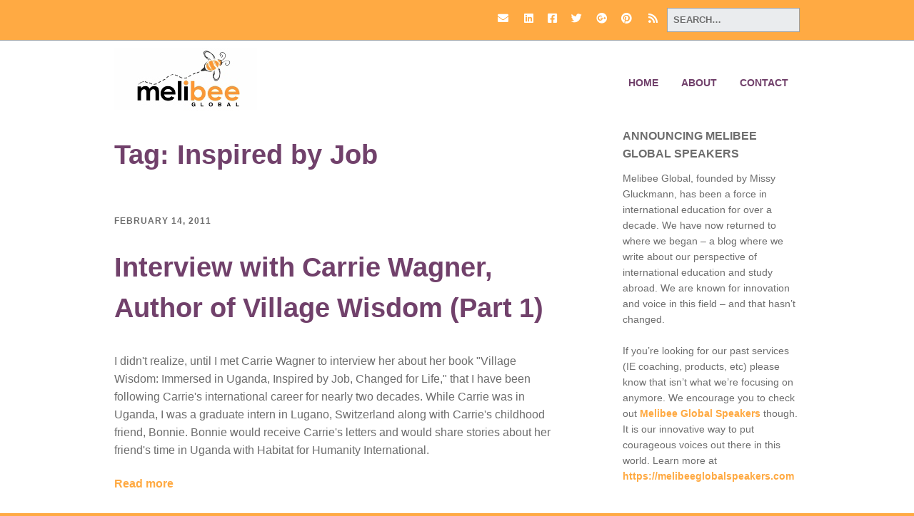

--- FILE ---
content_type: text/html; charset=UTF-8
request_url: https://melibeeglobal.com/blog/tag/inspired-by-job/
body_size: 15180
content:
<!DOCTYPE html> <!--[if lte IE 9]><html class="no-js IE9 IE" dir="ltr" lang="en-US" prefix="og: https://ogp.me/ns#"><![endif]--> <!--[if gt IE 9]><!--><html class="no-js" dir="ltr" lang="en-US" prefix="og: https://ogp.me/ns#"><!--<![endif]--><head><meta charset="UTF-8" /><link media="print" href="https://melibeeglobal.com/wp-content/cache/autoptimize/1/css/autoptimize_34dd8fe3fbcc014be9e621beed37c695.css" rel="stylesheet"><style id="aoatfcss" media="all">@font-face{font-family:'FontAwesome';src:url(//melibeeglobal.com/wp-content/plugins/chimpy/assets/css/font-awesome/css/../fonts/fontawesome-webfont.eot?v=4.0.3);src:url(//melibeeglobal.com/wp-content/plugins/chimpy/assets/css/font-awesome/css/../fonts/fontawesome-webfont.eot?#iefix&v=4.0.3) format('embedded-opentype'),url(//melibeeglobal.com/wp-content/plugins/chimpy/assets/css/font-awesome/css/../fonts/fontawesome-webfont.woff?v=4.0.3) format('woff'),url(//melibeeglobal.com/wp-content/plugins/chimpy/assets/css/font-awesome/css/../fonts/fontawesome-webfont.ttf?v=4.0.3) format('truetype'),url(//melibeeglobal.com/wp-content/plugins/chimpy/assets/css/font-awesome/css/../fonts/fontawesome-webfont.svg?v=4.0.3#fontawesomeregular) format('svg');font-weight:normal;font-style:normal}.fa{display:inline-block;font-family:FontAwesome;font-style:normal;font-weight:normal;line-height:1;-webkit-font-smoothing:antialiased;-moz-osx-font-smoothing:grayscale}.fa-shopping-cart:before{content:"\f07a"}@font-face{font-family:'FontAwesome';src:url(//melibeeglobal.com/wp-content/themes/make/css/libs/font-awesome/css/../fonts/fontawesome-webfont.eot?v=4.7.0);src:url(//melibeeglobal.com/wp-content/themes/make/css/libs/font-awesome/css/../fonts/fontawesome-webfont.eot?#iefix&v=4.7.0) format('embedded-opentype'),url(//melibeeglobal.com/wp-content/themes/make/css/libs/font-awesome/css/../fonts/fontawesome-webfont.woff2?v=4.7.0) format('woff2'),url(//melibeeglobal.com/wp-content/themes/make/css/libs/font-awesome/css/../fonts/fontawesome-webfont.woff?v=4.7.0) format('woff'),url(//melibeeglobal.com/wp-content/themes/make/css/libs/font-awesome/css/../fonts/fontawesome-webfont.ttf?v=4.7.0) format('truetype'),url(//melibeeglobal.com/wp-content/themes/make/css/libs/font-awesome/css/../fonts/fontawesome-webfont.svg?v=4.7.0#fontawesomeregular) format('svg');font-weight:normal;font-style:normal}.fa{display:inline-block;font:normal normal normal 14px/1 FontAwesome;font-size:inherit;text-rendering:auto;-webkit-font-smoothing:antialiased;-moz-osx-font-smoothing:grayscale}.fa-shopping-cart:before{content:"\f07a"}@charset "UTF-8";html,body,div,span,h1,h2,h3,p,a,img,i,ul,li,article,header,nav,section{margin:0;padding:0;border:0;font-size:100%;vertical-align:baseline}body{line-height:1}ul{list-style:none}html{font-size:100%;-webkit-text-size-adjust:100%;-ms-text-size-adjust:100%}article,header,nav,section{display:block}img{border:0;-ms-interpolation-mode:bicubic}*,*:before,*:after{-webkit-box-sizing:border-box;-moz-box-sizing:border-box;box-sizing:border-box}a img{border:0}.site-header,.site-header-main,.site-content,.entry-header .entry-meta,.entry-content,.builder-section,.site-content .container{zoom:1}.site-header:before,.site-header-main:before,.site-content:before,.entry-header .entry-meta:before,.entry-content:before,.builder-section:before,.site-content .container:before,.site-header:after,.site-header-main:after,.site-content:after,.entry-header .entry-meta:after,.entry-content:after,.builder-section:after,.site-content .container:after{display:table;content:""}.site-header:after,.site-header-main:after,.site-content:after,.entry-header .entry-meta:after,.entry-content:after,.builder-section:after,.site-content .container:after{clear:both}p,ul,h1,h2,h3{word-wrap:break-word;word-break:break-word}html{font-size:62.5%}body{background-color:#b9bcbf;font-size:17px;font-size:1.7rem;text-rendering:optimizeLegibility}.site-wrapper,.site-main{width:100%;margin:0 auto}.container{max-width:1024px;margin:0 auto;padding:0 32px;padding:0 3.2rem}body{color:#171717;font-family:"Open Sans",Helvetica,Arial,sans-serif;line-height:1.6}ul,p{margin-bottom:22px;margin-bottom:2.2rem}a{color:#3070d1;font-weight:bold;text-decoration:none}.site-header{float:left;width:100%;color:#171717}.site-header-main{float:left;width:100%;padding:44px 0 22px;padding:4.4rem 0 2.2rem;background-color:#fff}.site-title{margin:0;color:#171717;font-family:"Helvetica Neue",Helvetica,Arial,sans-serif;font-size:34px;font-size:3.4rem;font-weight:bold}.site-title a{color:#171717;font-weight:bold;text-decoration:none}.no-site-tagline .site-title{margin-bottom:22px;margin-bottom:2.2rem}@media screen and (min-width:800px){.site-branding{float:left;max-width:50%}}.site-description{display:block;margin:11px 0 22px;margin:1.1rem 0 2.2rem;font-size:12px;font-size:1.2rem;letter-spacing:1px;letter-spacing:.1rem;text-transform:uppercase}a.custom-logo-link{display:inline-block;max-width:100%;margin-bottom:11px;margin-bottom:1.1rem}img.custom-logo{max-width:100%;height:auto}.site-navigation{margin-bottom:0}@media screen and (min-width:800px){.site-navigation{float:right;max-width:50%}}.site-navigation .menu{padding-left:0}.site-navigation .menu ul{margin-left:0}.site-navigation .menu li{text-align:left;list-style:none}@media screen and (min-width:800px){.site-navigation .menu li{display:inline-block;position:relative}}.site-navigation .menu li a{display:block;padding:11px 0;padding:1.1rem 0;border-bottom:1px solid #171717;color:#171717;font-size:14px;font-size:1.4rem;font-weight:normal;line-height:1.8;text-decoration:none}@media screen and (min-width:800px){.site-navigation .menu li a{padding:11px 16px;padding:1.1rem 1.6rem;border-bottom:0;line-height:1.4}}.site-navigation .menu .sub-menu li:last-child a{border-bottom:0}.site-navigation .menu .sub-menu{padding:0;text-align:left}.site-navigation .menu .sub-menu li a{padding-left:16px;padding-left:1.6rem}.site-navigation .menu .sub-menu li a:before{content:"\2013  "}@media screen and (min-width:800px){.site-navigation .menu .sub-menu{display:none;overflow:hidden;position:absolute;z-index:99999;background-color:#eaecee}.site-navigation .menu .sub-menu li{width:100%}.site-navigation .menu .sub-menu li:first-of-type a{padding:15px 16px;padding:1.5rem 1.6rem}.site-navigation .menu .sub-menu a{padding:15px 16px;padding:1.5rem 1.6rem;border-bottom:1px solid #b9bcbf;font-size:13px;font-size:1.3rem}.site-navigation .menu .sub-menu a:after{content:none}.site-navigation .menu .sub-menu li{padding-left:0}.site-navigation .menu .sub-menu li a:before{content:none}}@media screen and (min-width:800px){.site-navigation .menu .current_page_item>a,.site-navigation .menu .current-menu-item>a{font-weight:bold}}.site-navigation .menu .current_page_item>a,.site-navigation .menu .current-menu-item>a{font-weight:bold}@media screen and (min-width:800px){.site-navigation .menu-item-has-children a:after{display:inline-block;position:relative;top:-1px;padding-left:2px;padding-left:.2rem;color:#b9bcbf;font-family:FontAwesome;font-size:10px;font-size:1rem;font-weight:normal;text-decoration:none;content:"  \f078"}.site-navigation ul.menu ul a{min-width:180px;max-width:250px;margin:0}}.menu-toggle{margin:22px 0 0;margin:2.2rem 0 0;padding:10px 14px;padding:1rem 1.4rem;border:0;-webkit-border-radius:3px;-moz-border-radius:3px;border-radius:3px;color:#fff;background-color:#171717;font-size:13px;font-size:1.3rem;text-align:left}.menu-toggle:before{padding-right:6px;padding-right:.6rem;font-family:FontAwesome;content:"\f0c9"}.menu-toggle{display:block}.site-navigation .menu{display:none}@media screen and (min-width:800px){.site-navigation .menu{display:block}}@media screen and (min-width:800px){.site-navigation ul{display:none}}@media screen and (min-width:800px){.menu-toggle{display:none}.site-navigation ul{display:block}}.site-content{float:left;width:100%;padding:22px 0;padding:2.2rem 0;background-color:#fff}h1,h2,h3{clear:both;margin:11px 0;margin:1.1rem 0;font-family:"Helvetica Neue",Helvetica,Arial,sans-serif;font-weight:bold}h1 a{color:inherit;text-decoration:none}h1{font-size:46px;font-size:4.6rem;font-weight:normal;line-height:1.2}h2{font-size:34px;font-size:3.4rem}h3{font-size:24px;font-size:2.4rem}i{font-style:italic}ul{margin:0 0 22px 0;margin:0 0 2.2rem 0;padding-left:20px;padding-left:2rem}ul{list-style:disc}li>ul{margin-bottom:0;margin-left:1.5em}img{max-width:100%;height:auto}.screen-reader-text{position:absolute;top:0;left:-10000em}.entry-header{margin-bottom:22px;margin-bottom:2.2rem}.entry-content{clear:both}.builder-section-content{position:relative;z-index:2}.page-template-template-builder-php .site-content>.container{width:100%;max-width:none;padding:0}.page-template-template-builder-php .site-main{width:100%}.page-template-template-builder-php .entry-header{max-width:1024px;margin:0 auto;padding:0 32px;padding:0 3.2rem}.builder-section{position:relative;margin-bottom:44px;margin-bottom:4.4rem}.builder-section-content{position:relative;z-index:2}.builder-banner-overlay{position:absolute;top:0;left:0;width:100%;height:100%;background-color:rgba(0,0,0,.5)}@media screen and (min-width:800px){.builder-banner-overlay{background-color:rgba(0,0,0,.4)}}.builder-banner-overlay{z-index:-1}.builder-banner-slide{position:relative;z-index:1;width:100%;height:0;background-repeat:no-repeat;background-position:center center;background-size:cover}.builder-banner-content{overflow:hidden;position:absolute;right:0;left:0;width:100%;height:100%;min-height:100%;margin-bottom:0;padding:11px 32px;padding:1.1rem 3.2rem;color:#fff;font-size:15px;font-size:1.5rem;line-height:1.35;-webkit-transform-style:preserve-3d;-ms-transform-style:preserve-3d;transform-style:preserve-3d}@media screen and (min-width:800px){.builder-banner-content{padding:11px 128px;padding:1.1rem 12.8rem;font-size:21px;font-size:2.1rem}}@media screen and (min-width:800px){.content-position-none .builder-banner-content{margin-right:auto;margin-left:auto}}.builder-banner-inner-content{position:relative;top:50%;max-width:1024px;margin:0 auto;padding:0;vertical-align:middle;-webkit-transform:translateY(-50%);-ms-transform:translateY(-50%);transform:translateY(-50%)}.builder-banner-inner-content *:last-child{margin-bottom:0}.site-content .container{clear:both;padding-bottom:44px;padding-bottom:4.4rem}.site-main{float:left}.ttfmake-button{display:inline-block;padding:10px 18px;padding:1rem 1.8rem;border:0;-webkit-border-radius:100px;-moz-border-radius:100px;border-radius:100px;color:#fff;background:#171717;font-size:13px;font-size:1.3rem;text-decoration:none}::-webkit-input-placeholder{color:#171717}:-moz-placeholder{opacity:1;color:#171717}::-moz-placeholder{opacity:1;color:#171717}:-ms-input-placeholder{color:#171717}body.custom-background{background-color:#ffaa43}body{font-family:"Raleway","Helvetica Neue",Helvetica,Arial,sans-serif;font-size:16px;font-size:1.6rem}.ttfmake-button{font-size:16px;font-size:1.6rem;background-color:#ffaa43}h2{font-family:"Raleway","Helvetica Neue",Helvetica,Arial,sans-serif;font-size:32px;font-size:3.2rem;font-weight:600}h3{font-family:"Raleway","Helvetica Neue",Helvetica,Arial,sans-serif;font-weight:600}.site-description{font-family:"Raleway","Helvetica Neue",Helvetica,Arial,sans-serif}.site-navigation .menu li a,.site-navigation .menu-toggle{font-family:"Raleway","Helvetica Neue",Helvetica,Arial,sans-serif;font-size:14px;font-size:1.4rem;font-weight:bold;font-style:normal;text-transform:uppercase;line-height:1.2;letter-spacing:0;word-spacing:0}.site-navigation .menu li.current_page_item>a,.site-navigation .menu li.current-menu-item>a{font-weight:bold}a{color:#ffaa43}body{color:#6d6d6d}::-webkit-input-placeholder{color:#6d6d6d}:-moz-placeholder{color:#6d6d6d}::-moz-placeholder{color:#6d6d6d}:-ms-input-placeholder{color:#6d6d6d}.site-header,.site-title,.site-title a,.site-navigation .menu li a{color:#71416b}.site-navigation .menu li a{color:#71416b}.site-content{padding-top:0;padding-bottom:0}#builder-section-1466911177228 .builder-banner-slide{padding-bottom:560px}#builder-section-1466911177228{margin-bottom:0}.sticky-site-header:not(.makeplus-is-sticky){visibility:hidden}@media screen and (min-width:800px){.site-navigation .menu .menu-item-has-children a:after{top:-1px;font-size:10px;font-size:1rem}.site-navigation .menu .sub-menu li a{font-family:"Raleway","Helvetica Neue",Helvetica,Arial,sans-serif;font-size:13px;font-size:1.3rem;font-weight:normal;font-style:normal;text-transform:none;line-height:1.4;letter-spacing:0;word-spacing:0}.site-navigation .menu li.current_page_item>a,.site-navigation .menu li.current-menu-item>a{font-weight:bold}.site-navigation .menu-item-has-children a:after{color:#fea741}.site-navigation .menu .sub-menu a{border-bottom-color:#fea741}.site-navigation ul.menu ul a{color:#71416b}.site-navigation .menu .sub-menu{background-color:rgba(230,230,230,1)}.site-navigation .menu li.current_page_item,.site-navigation .menu li.current-menu-item{background-color:rgba(230,230,230,.35)}}@media screen and (min-width:600px) and (max-width:960px){#builder-section-1466911177228 .builder-banner-slide{padding-bottom:58.3333333333%}}h1{color:#71416b}.site-header-main{padding:1rem 0 .5rem}.site-header{box-shadow:0 1px 8px #a4a2bb}@media screen and (max-width:768px){#builder-section-1466911177228 h2{font-size:30px}}@media screen and (max-width:768px){#builder-section-1466911177228 h3{font-size:16px}}@media screen and (max-width:480px){#builder-section-1466911177228 h2{font-size:26px}}@media screen and (max-width:480px){#builder-section-1466911177228 h3{font-size:16px}}.site-branding{text-align:center}.menu-toggle{background-color:purple}html,.page-id-3067 .builder-banner-slide,.page-id-3067 .site-content{height:88vh}</style><link rel="stylesheet" media="print" href="https://melibeeglobal.com/wp-content/cache/autoptimize/1/css/autoptimize_b3eab2ad8ccc4e00a9e38dfe8295136b.css" onload="this.onload=null;this.media='all';"><noscript id="aonoscrcss"><link media="all" href="https://melibeeglobal.com/wp-content/cache/autoptimize/1/css/autoptimize_b3eab2ad8ccc4e00a9e38dfe8295136b.css" rel="stylesheet"></noscript><title>Inspired by Job &#8211; MelibeeGlobal.com</title><meta name="robots" content="max-image-preview:large" /><meta name="google-site-verification" content="AME10PO9m1n08IylR5mPjcRvx-UXu5u1iHY6k6gksN4" /><link rel="canonical" href="https://melibeeglobal.com/blog/tag/inspired-by-job/" /><meta name="generator" content="All in One SEO (AIOSEO) 4.8.7" /> <script type="application/ld+json" class="aioseo-schema">{"@context":"https:\/\/schema.org","@graph":[{"@type":"BreadcrumbList","@id":"https:\/\/melibeeglobal.com\/blog\/tag\/inspired-by-job\/#breadcrumblist","itemListElement":[{"@type":"ListItem","@id":"https:\/\/melibeeglobal.com#listItem","position":1,"name":"Home","item":"https:\/\/melibeeglobal.com","nextItem":{"@type":"ListItem","@id":"https:\/\/melibeeglobal.com\/blog\/tag\/inspired-by-job\/#listItem","name":"Inspired by Job"}},{"@type":"ListItem","@id":"https:\/\/melibeeglobal.com\/blog\/tag\/inspired-by-job\/#listItem","position":2,"name":"Inspired by Job","previousItem":{"@type":"ListItem","@id":"https:\/\/melibeeglobal.com#listItem","name":"Home"}}]},{"@type":"CollectionPage","@id":"https:\/\/melibeeglobal.com\/blog\/tag\/inspired-by-job\/#collectionpage","url":"https:\/\/melibeeglobal.com\/blog\/tag\/inspired-by-job\/","inLanguage":"en-US","isPartOf":{"@id":"https:\/\/melibeeglobal.com\/#website"},"breadcrumb":{"@id":"https:\/\/melibeeglobal.com\/blog\/tag\/inspired-by-job\/#breadcrumblist"}},{"@type":"Organization","@id":"https:\/\/melibeeglobal.com\/#organization","name":"Melibee Global","description":"Food and Culture Speakers, International Education Career Academy and Career Pivot Classes","url":"https:\/\/melibeeglobal.com\/","logo":{"@type":"ImageObject","url":"https:\/\/melibeeglobal.com\/wp-content\/uploads\/2013\/11\/melibee_logo_200x200-e1466910512756.png","@id":"https:\/\/melibeeglobal.com\/blog\/tag\/inspired-by-job\/#organizationLogo","width":200,"height":88},"image":{"@id":"https:\/\/melibeeglobal.com\/blog\/tag\/inspired-by-job\/#organizationLogo"},"sameAs":["https:\/\/facebook.com\/melibeeglobal","https:\/\/twitter.com\/melibeeglobalel"]},{"@type":"WebSite","@id":"https:\/\/melibeeglobal.com\/#website","url":"https:\/\/melibeeglobal.com\/","name":"MelibeeGlobal.com","description":"Food and Culture Speakers, International Education Career Academy and Career Pivot Classes","inLanguage":"en-US","publisher":{"@id":"https:\/\/melibeeglobal.com\/#organization"}}]}</script> <link rel="dns-prefetch" href="//fonts.googleapis.com" /> <script type="text/javascript">document.documentElement.className = document.documentElement.className.replace(new RegExp('(^|\\s)no-js(\\s|$)'), '$1js$2');</script> <link rel='dns-prefetch' href='//www.googletagmanager.com' /><link rel='dns-prefetch' href='//stats.wp.com' /><link rel='dns-prefetch' href='//v0.wordpress.com' /><link rel='dns-prefetch' href='//jetpack.wordpress.com' /><link rel='dns-prefetch' href='//s0.wp.com' /><link rel='dns-prefetch' href='//public-api.wordpress.com' /><link rel='dns-prefetch' href='//0.gravatar.com' /><link rel='dns-prefetch' href='//1.gravatar.com' /><link rel='dns-prefetch' href='//2.gravatar.com' /><link rel='dns-prefetch' href='//widgets.wp.com' /><link rel="alternate" type="application/rss+xml" title="MelibeeGlobal.com &raquo; Feed" href="https://melibeeglobal.com/feed/" /><link rel="alternate" type="application/rss+xml" title="MelibeeGlobal.com &raquo; Comments Feed" href="https://melibeeglobal.com/comments/feed/" /><link rel="alternate" type="application/rss+xml" title="MelibeeGlobal.com &raquo; Inspired by Job Tag Feed" href="https://melibeeglobal.com/blog/tag/inspired-by-job/feed/" /> <script type="text/javascript">window._wpemojiSettings = {"baseUrl":"https:\/\/s.w.org\/images\/core\/emoji\/16.0.1\/72x72\/","ext":".png","svgUrl":"https:\/\/s.w.org\/images\/core\/emoji\/16.0.1\/svg\/","svgExt":".svg","source":{"concatemoji":"https:\/\/melibeeglobal.com\/wp-includes\/js\/wp-emoji-release.min.js?ver=6.8.3"}};
/*! This file is auto-generated */
!function(s,n){var o,i,e;function c(e){try{var t={supportTests:e,timestamp:(new Date).valueOf()};sessionStorage.setItem(o,JSON.stringify(t))}catch(e){}}function p(e,t,n){e.clearRect(0,0,e.canvas.width,e.canvas.height),e.fillText(t,0,0);var t=new Uint32Array(e.getImageData(0,0,e.canvas.width,e.canvas.height).data),a=(e.clearRect(0,0,e.canvas.width,e.canvas.height),e.fillText(n,0,0),new Uint32Array(e.getImageData(0,0,e.canvas.width,e.canvas.height).data));return t.every(function(e,t){return e===a[t]})}function u(e,t){e.clearRect(0,0,e.canvas.width,e.canvas.height),e.fillText(t,0,0);for(var n=e.getImageData(16,16,1,1),a=0;a<n.data.length;a++)if(0!==n.data[a])return!1;return!0}function f(e,t,n,a){switch(t){case"flag":return n(e,"\ud83c\udff3\ufe0f\u200d\u26a7\ufe0f","\ud83c\udff3\ufe0f\u200b\u26a7\ufe0f")?!1:!n(e,"\ud83c\udde8\ud83c\uddf6","\ud83c\udde8\u200b\ud83c\uddf6")&&!n(e,"\ud83c\udff4\udb40\udc67\udb40\udc62\udb40\udc65\udb40\udc6e\udb40\udc67\udb40\udc7f","\ud83c\udff4\u200b\udb40\udc67\u200b\udb40\udc62\u200b\udb40\udc65\u200b\udb40\udc6e\u200b\udb40\udc67\u200b\udb40\udc7f");case"emoji":return!a(e,"\ud83e\udedf")}return!1}function g(e,t,n,a){var r="undefined"!=typeof WorkerGlobalScope&&self instanceof WorkerGlobalScope?new OffscreenCanvas(300,150):s.createElement("canvas"),o=r.getContext("2d",{willReadFrequently:!0}),i=(o.textBaseline="top",o.font="600 32px Arial",{});return e.forEach(function(e){i[e]=t(o,e,n,a)}),i}function t(e){var t=s.createElement("script");t.src=e,t.defer=!0,s.head.appendChild(t)}"undefined"!=typeof Promise&&(o="wpEmojiSettingsSupports",i=["flag","emoji"],n.supports={everything:!0,everythingExceptFlag:!0},e=new Promise(function(e){s.addEventListener("DOMContentLoaded",e,{once:!0})}),new Promise(function(t){var n=function(){try{var e=JSON.parse(sessionStorage.getItem(o));if("object"==typeof e&&"number"==typeof e.timestamp&&(new Date).valueOf()<e.timestamp+604800&&"object"==typeof e.supportTests)return e.supportTests}catch(e){}return null}();if(!n){if("undefined"!=typeof Worker&&"undefined"!=typeof OffscreenCanvas&&"undefined"!=typeof URL&&URL.createObjectURL&&"undefined"!=typeof Blob)try{var e="postMessage("+g.toString()+"("+[JSON.stringify(i),f.toString(),p.toString(),u.toString()].join(",")+"));",a=new Blob([e],{type:"text/javascript"}),r=new Worker(URL.createObjectURL(a),{name:"wpTestEmojiSupports"});return void(r.onmessage=function(e){c(n=e.data),r.terminate(),t(n)})}catch(e){}c(n=g(i,f,p,u))}t(n)}).then(function(e){for(var t in e)n.supports[t]=e[t],n.supports.everything=n.supports.everything&&n.supports[t],"flag"!==t&&(n.supports.everythingExceptFlag=n.supports.everythingExceptFlag&&n.supports[t]);n.supports.everythingExceptFlag=n.supports.everythingExceptFlag&&!n.supports.flag,n.DOMReady=!1,n.readyCallback=function(){n.DOMReady=!0}}).then(function(){return e}).then(function(){var e;n.supports.everything||(n.readyCallback(),(e=n.source||{}).concatemoji?t(e.concatemoji):e.wpemoji&&e.twemoji&&(t(e.twemoji),t(e.wpemoji)))}))}((window,document),window._wpemojiSettings);</script> <noscript></noscript> <script type="text/javascript" src="https://melibeeglobal.com/wp-includes/js/jquery/jquery.min.js?ver=3.7.1" id="jquery-core-js"></script> 
 <script type="text/javascript" src="https://www.googletagmanager.com/gtag/js?id=G-3EY0Z7TFME" id="google_gtagjs-js" async></script> <script type="text/javascript" id="google_gtagjs-js-after">window.dataLayer = window.dataLayer || [];function gtag(){dataLayer.push(arguments);}
gtag("set","linker",{"domains":["melibeeglobal.com"]});
gtag("js", new Date());
gtag("set", "developer_id.dZTNiMT", true);
gtag("config", "G-3EY0Z7TFME");</script> <link rel="https://api.w.org/" href="https://melibeeglobal.com/wp-json/" /><link rel="alternate" title="JSON" type="application/json" href="https://melibeeglobal.com/wp-json/wp/v2/tags/1055" /><link rel="EditURI" type="application/rsd+xml" title="RSD" href="https://melibeeglobal.com/xmlrpc.php?rsd" /><meta name="generator" content="Site Kit by Google 1.164.0" /><meta name="viewport" content="width=device-width, initial-scale=1" /></head><body class="archive tag tag-inspired-by-job tag-1055 custom-background wp-custom-logo wp-theme-make wp-child-theme-make-child-theme view-archive full-width has-right-sidebar"><div id="site-wrapper" class="site-wrapper"> <a class="skip-link screen-reader-text" href="#site-content">Skip to content</a><header id="site-header" class="site-header header-layout-1 no-site-title no-site-tagline" role="banner"><div class="header-bar right-content"><div class="container"><form role="search" method="get" class="search-form" action="https://melibeeglobal.com/"> <input type="search" class="search-field" id="search-field" placeholder="Search&hellip;" title="Press Enter to submit your search" value="" name="s" aria-label="Search for:"> <input type="submit" class="search-submit" value="Search" aria-label="Search" role="button"></form><div class="header-social-links"><ul class="social-customizer social-links"><li class="make-social-icon"> <a href="/cdn-cgi/l/email-protection#51383f373e113c343d38333434363d3e33303d7f323e3c"> <i class="fa fa-fw fa-envelope" aria-hidden="true"></i> <span class="screen-reader-text">Email</span> </a></li><li class="make-social-icon"> <a href="https://www.linkedin.com/company/melibee-global-education-consulting" target="_blank"> <i class="fab fa-linkedin" aria-hidden="true"></i> <span class="screen-reader-text">LinkedIn</span> </a></li><li class="make-social-icon"> <a href="https://facebook.com/melibeeglobal" target="_blank"> <i class="fab fa-facebook-square" aria-hidden="true"></i> <span class="screen-reader-text">Facebook</span> </a></li><li class="make-social-icon"> <a href="https://twitter.com/melibeeglobalel" target="_blank"> <i class="fab fa-twitter" aria-hidden="true"></i> <span class="screen-reader-text">Twitter</span> </a></li><li class="make-social-icon"> <a href="https://plus.google.com/104426512821042268363/" target="_blank"> <i class="fab fa-google-plus" aria-hidden="true"></i> <span class="screen-reader-text">Google Plus</span> </a></li><li class="make-social-icon"> <a href="https://www.pinterest.com/melibeeglobal/" target="_blank"> <i class="fab fa-pinterest" aria-hidden="true"></i> <span class="screen-reader-text">Pinterest</span> </a></li><li class="make-social-icon"> <a href="https://melibeeglobal.com/feed" target="_blank"> <i class="fa fa-fw fa-rss" aria-hidden="true"></i> <span class="screen-reader-text">RSS</span> </a></li></ul></div></div></div><div class="site-header-main"><div class="container"><div class="site-branding"> <a href="https://melibeeglobal.com/" class="custom-logo-link" rel="home"><img width="200" height="88" src="https://melibeeglobal.com/wp-content/uploads/2013/11/melibee_logo_200x200-e1466910512756.png" class="custom-logo" alt="MelibeeGlobal.com" decoding="async" data-attachment-id="9587" data-permalink="https://melibeeglobal.com/melibee_logo_200x200/" data-orig-file="https://melibeeglobal.com/wp-content/uploads/2013/11/melibee_logo_200x200-e1466910512756.png" data-orig-size="200,88" data-comments-opened="1" data-image-meta="{&quot;aperture&quot;:&quot;0&quot;,&quot;credit&quot;:&quot;&quot;,&quot;camera&quot;:&quot;&quot;,&quot;caption&quot;:&quot;&quot;,&quot;created_timestamp&quot;:&quot;0&quot;,&quot;copyright&quot;:&quot;&quot;,&quot;focal_length&quot;:&quot;0&quot;,&quot;iso&quot;:&quot;0&quot;,&quot;shutter_speed&quot;:&quot;0&quot;,&quot;title&quot;:&quot;&quot;}" data-image-title="melibee_logo_200x88" data-image-description="" data-image-caption="" data-medium-file="https://melibeeglobal.com/wp-content/uploads/2013/11/melibee_logo_200x200-e1466910512756.png" data-large-file="https://melibeeglobal.com/wp-content/uploads/2013/11/melibee_logo_200x200-e1466910512756.png" /></a><h1 class="site-title screen-reader-text"> <a href="https://melibeeglobal.com/" rel="home">MelibeeGlobal.com</a></h1> <span class="site-description screen-reader-text"> Food and Culture Speakers, International Education Career Academy and Career Pivot Classes </span></div><nav id="site-navigation" class="site-navigation" role="navigation"> <button class="menu-toggle">Menu</button><div class=" mobile-menu"><ul id="menu-primary-menu" class="menu"><li id="menu-item-15335" class="menu-item menu-item-type-custom menu-item-object-custom menu-item-home menu-item-15335"><a href="https://melibeeglobal.com/">Home</a></li><li id="menu-item-9505" class="menu-item menu-item-type-post_type menu-item-object-page menu-item-9505"><a href="https://melibeeglobal.com/about/">About</a></li><li id="menu-item-9509" class="menu-item menu-item-type-post_type menu-item-object-page menu-item-9509"><a href="https://melibeeglobal.com/contact/">Contact</a></li></ul></div></nav></div></div></header><div id="site-content" class="site-content"><div class="container"><main id="site-main" class="site-main" role="main"><header class="section-header"><h1 class="section-title"> Tag: <span>Inspired by Job</span></h1></header><article id="post-2230" class="post-2230 post type-post status-publish format-standard hentry category-africa category-intercultural-books category-international-education-tools category-repatriation category-tips-for-students category-travel-tips category-uganda category-uncategorized category-volunteer-abroad-2 tag-africa tag-carrie-wagner tag-global-citizen tag-habitat-for-humanity tag-habitat-for-humanity-international tag-inspired-by-job tag-international-development-work tag-interview-with-carrie-wagner tag-uganda tag-village-wisdom-book has-author-avatar"><header class="entry-header"><div class="entry-meta"> <time class="entry-date published" datetime="2011-02-14T11:38:11-04:00"><a href="https://melibeeglobal.com/blog/interview-with-carrie-wagner-author-of-village-wisdom-part-1/" rel="bookmark">February 14, 2011</a></time></div><h1 class="entry-title"> <a href="https://melibeeglobal.com/blog/interview-with-carrie-wagner-author-of-village-wisdom-part-1/" rel="bookmark"> Interview with Carrie Wagner, Author of Village Wisdom (Part 1) </a></h1><div class="entry-meta"></div></header><div class="entry-content"><p>I didn't realize, until I met Carrie Wagner to interview her about her book "Village Wisdom:  Immersed in Uganda, Inspired by Job, Changed for Life," that I have been following Carrie's international career for nearly two decades. While Carrie was in Uganda, I was a graduate intern in Lugano, Switzerland along with Carrie's childhood friend, Bonnie. Bonnie would receive Carrie's letters and would share stories about her friend's time in Uganda with Habitat for Humanity International.</p><p> <a class="more-link" href="https://melibeeglobal.com/blog/interview-with-carrie-wagner-author-of-village-wisdom-part-1/">Read more</a></p></div><footer class="entry-footer"><div class="entry-meta"><div class="entry-author"><div class="entry-author-avatar"> <a class="vcard" href="https://melibeeglobal.com/blog/author/admin/"><img alt='' src='https://secure.gravatar.com/avatar/92a7d30e4ee3eefe52204369b5af6251503c2862bb927f861a850d3ecf7304e6?s=96&#038;d=mm&#038;r=g' srcset='https://secure.gravatar.com/avatar/92a7d30e4ee3eefe52204369b5af6251503c2862bb927f861a850d3ecf7304e6?s=192&#038;d=mm&#038;r=g 2x' class='avatar avatar-96 photo' height='96' width='96' decoding='async'/></a></div><div class="entry-author-byline"> by <a class="vcard fn" href="https://melibeeglobal.com/blog/author/admin/">Missy Gluckmann</a></div></div></div> <i class="fa fa-file"></i><ul class="post-categories"><li><a href="https://melibeeglobal.com/blog/category/africa/" rel="category tag">Africa</a></li><li><a href="https://melibeeglobal.com/blog/category/intercultural-books/" rel="category tag">Intercultural Books</a></li><li><a href="https://melibeeglobal.com/blog/category/international-education-tools/" rel="category tag">International Education Tools</a></li><li><a href="https://melibeeglobal.com/blog/category/repatriation/" rel="category tag">Repatriation</a></li><li><a href="https://melibeeglobal.com/blog/category/tips-for-students/" rel="category tag">Tips for Students</a></li><li><a href="https://melibeeglobal.com/blog/category/travel-tips/" rel="category tag">Travel Tips</a></li><li><a href="https://melibeeglobal.com/blog/category/uganda/" rel="category tag">Uganda</a></li><li><a href="https://melibeeglobal.com/blog/category/uncategorized/" rel="category tag">Uncategorized</a></li><li><a href="https://melibeeglobal.com/blog/category/volunteer-abroad-2/" rel="category tag">Volunteer Abroad</a></li></ul><i class="fa fa-tag"></i><ul class="post-tags"><li><a href="https://melibeeglobal.com/blog/tag/africa/" rel="tag">Africa</a></li><li><a href="https://melibeeglobal.com/blog/tag/carrie-wagner/" rel="tag">Carrie Wagner</a></li><li><a href="https://melibeeglobal.com/blog/tag/global-citizen/" rel="tag">global citizen</a></li><li><a href="https://melibeeglobal.com/blog/tag/habitat-for-humanity/" rel="tag">Habitat for Humanity</a></li><li><a href="https://melibeeglobal.com/blog/tag/habitat-for-humanity-international/" rel="tag">Habitat for Humanity International</a></li><li><a href="https://melibeeglobal.com/blog/tag/inspired-by-job/" rel="tag">Inspired by Job</a></li><li><a href="https://melibeeglobal.com/blog/tag/international-development-work/" rel="tag">international development work</a></li><li><a href="https://melibeeglobal.com/blog/tag/interview-with-carrie-wagner/" rel="tag">Interview with Carrie Wagner</a></li><li><a href="https://melibeeglobal.com/blog/tag/uganda/" rel="tag">Uganda</a></li><li><a href="https://melibeeglobal.com/blog/tag/village-wisdom-book/" rel="tag">Village Wisdom Book</a></li></ul></footer></article></main><section id="sidebar-right" class="widget-area sidebar sidebar-right active" role="complementary"><aside id="text-17" class="widget widget_text"><h4 class="widget-title">Announcing Melibee Global Speakers</h4><div class="textwidget"><p>Melibee Global, founded by Missy Gluckmann, has been a force in international education for over a decade. We have now returned to where we began &#8211; a blog where we write about our perspective of international education and study abroad. We are known for innovation and voice in this field &#8211; and that hasn&#8217;t changed.</p><p>If you&#8217;re looking for our past services (IE coaching, products, etc) please know that isn&#8217;t what we&#8217;re focusing on anymore. We encourage you to check out <a href="https://melibeeglobalspeakers.com">Melibee Global Speakers</a> though. It is our innovative way to put courageous voices out there in this world. Learn more at <a href="https://melibeeglobalspeakers.com">https://melibeeglobalspeakers.com</a></p></div></aside><aside id="media_gallery-2" class="widget widget_media_gallery"><h4 class="widget-title">Melibee Global Speakers</h4><div class="tiled-gallery type-square tiled-gallery-unresized" data-original-width="620" data-carousel-extra='{&quot;blog_id&quot;:1,&quot;permalink&quot;:&quot;https:\/\/melibeeglobal.com\/blog\/interview-with-carrie-wagner-author-of-village-wisdom-part-1\/&quot;,&quot;likes_blog_id&quot;:77263832}' itemscope itemtype="http://schema.org/ImageGallery" ><div class="gallery-row" style="width: 620px; height: 310px;" data-original-width="620" data-original-height="310" ><div class="gallery-group" style="width: 310px; height: 310px;" data-original-width="310" data-original-height="310" ><div class="tiled-gallery-item " itemprop="associatedMedia" itemscope itemtype="http://schema.org/ImageObject"><meta itemprop="width" content="306"><meta itemprop="height" content="306"> <img class="" data-attachment-id="12855" data-orig-file="https://melibeeglobal.com/wp-content/uploads/2011/01/michaeltwittyheadshotcropped.jpg" data-orig-size="1938,2048" data-comments-opened="1" data-image-meta="{&quot;aperture&quot;:&quot;8&quot;,&quot;credit&quot;:&quot;Bret Hartman&quot;,&quot;camera&quot;:&quot;P40+&quot;,&quot;caption&quot;:&quot;Michael Twitty. TED2016 Fellows. Photo: Bret Hartman \/ TED&quot;,&quot;created_timestamp&quot;:&quot;1455374915&quot;,&quot;copyright&quot;:&quot;Bret Hartman&quot;,&quot;focal_length&quot;:&quot;80&quot;,&quot;iso&quot;:&quot;100&quot;,&quot;shutter_speed&quot;:&quot;0.00200000593914&quot;,&quot;title&quot;:&quot;Michael Twitty. TED2016 Fellows. Photo: Bret Hartman \/ TED&quot;,&quot;orientation&quot;:&quot;1&quot;}" data-image-title="Michael W. Twitty &#8211; Melibee Global Speakers" data-image-description="&lt;p&gt;Michael W. Twitty &#8211; is booked for speaking engagements through https://melibeeglobalspeakers.com&lt;/p&gt; " data-medium-file="https://melibeeglobal.com/wp-content/uploads/2011/01/michaeltwittyheadshotcropped-284x300.jpg" data-large-file="https://melibeeglobal.com/wp-content/uploads/2011/01/michaeltwittyheadshotcropped-969x1024.jpg" src="https://i0.wp.com/melibeeglobal.com/wp-content/uploads/2011/01/michaeltwittyheadshotcropped.jpg?w=306&#038;h=306&#038;crop=1&#038;ssl=1" width="306" height="306" loading="lazy" data-original-width="306" data-original-height="306" itemprop="http://schema.org/image" title="Michael W. Twitty - Melibee Global Speakers" alt="Michael W. Twitty - Melibee Global Speakers" style="width: 306px; height: 306px;" /><div class="tiled-gallery-caption" itemprop="caption description"> Michael W. Twitty &#8211; Melibee Global Speakers</div></div></div><div class="gallery-group" style="width: 310px; height: 310px;" data-original-width="310" data-original-height="310" ><div class="tiled-gallery-item " itemprop="associatedMedia" itemscope itemtype="http://schema.org/ImageObject"><meta itemprop="width" content="306"><meta itemprop="height" content="306"> <img class="" data-attachment-id="14240" data-orig-file="https://melibeeglobal.com/wp-content/uploads/2019/06/AlanBergoHeadShot.jpg" data-orig-size="1366,2048" data-comments-opened="1" data-image-meta="{&quot;aperture&quot;:&quot;0&quot;,&quot;credit&quot;:&quot;&quot;,&quot;camera&quot;:&quot;&quot;,&quot;caption&quot;:&quot;&quot;,&quot;created_timestamp&quot;:&quot;0&quot;,&quot;copyright&quot;:&quot;&quot;,&quot;focal_length&quot;:&quot;0&quot;,&quot;iso&quot;:&quot;0&quot;,&quot;shutter_speed&quot;:&quot;0&quot;,&quot;title&quot;:&quot;&quot;,&quot;orientation&quot;:&quot;0&quot;}" data-image-title="Alan Bergo &#8211; Melibee Global Speakers" data-image-description="&lt;p&gt;Alan Bergo is booked for speaking engagements through https://melibeeglobalspeakers.com&lt;/p&gt; " data-medium-file="https://melibeeglobal.com/wp-content/uploads/2019/06/AlanBergoHeadShot-200x300.jpg" data-large-file="https://melibeeglobal.com/wp-content/uploads/2019/06/AlanBergoHeadShot-683x1024.jpg" src="https://i0.wp.com/melibeeglobal.com/wp-content/uploads/2019/06/AlanBergoHeadShot.jpg?w=306&#038;h=306&#038;crop=1&#038;ssl=1" width="306" height="306" loading="lazy" data-original-width="306" data-original-height="306" itemprop="http://schema.org/image" title="Alan Bergo - Melibee Global Speakers" alt="Alan Bergo - Melibee Global Speakers" style="width: 306px; height: 306px;" /><div class="tiled-gallery-caption" itemprop="caption description"> Alan Bergo &#8211; Melibee Global Speakers</div></div></div></div><div class="gallery-row" style="width: 620px; height: 310px;" data-original-width="620" data-original-height="310" ><div class="gallery-group" style="width: 310px; height: 310px;" data-original-width="310" data-original-height="310" ><div class="tiled-gallery-item " itemprop="associatedMedia" itemscope itemtype="http://schema.org/ImageObject"><meta itemprop="width" content="306"><meta itemprop="height" content="306"> <img class="" data-attachment-id="14307" data-orig-file="https://melibeeglobal.com/wp-content/uploads/2019/07/JenniferHamadyHeadshot.jpg" data-orig-size="7360,4912" data-comments-opened="1" data-image-meta="{&quot;aperture&quot;:&quot;5&quot;,&quot;credit&quot;:&quot;&quot;,&quot;camera&quot;:&quot;NIKON D810&quot;,&quot;caption&quot;:&quot;&quot;,&quot;created_timestamp&quot;:&quot;1477300167&quot;,&quot;copyright&quot;:&quot;&quot;,&quot;focal_length&quot;:&quot;85&quot;,&quot;iso&quot;:&quot;125&quot;,&quot;shutter_speed&quot;:&quot;0.005&quot;,&quot;title&quot;:&quot;&quot;,&quot;orientation&quot;:&quot;1&quot;}" data-image-title="Jennifer Hamady &#8211; Melibee Global Speakers" data-image-description="&lt;p&gt;Jennifer Hamady is booked for speaking engagements through https://melibeeglobalspeakers.com&lt;/p&gt; " data-medium-file="https://melibeeglobal.com/wp-content/uploads/2019/07/JenniferHamadyHeadshot-300x200.jpg" data-large-file="https://melibeeglobal.com/wp-content/uploads/2019/07/JenniferHamadyHeadshot-1024x683.jpg" src="https://i0.wp.com/melibeeglobal.com/wp-content/uploads/2019/07/JenniferHamadyHeadshot.jpg?w=306&#038;h=306&#038;crop=1&#038;ssl=1" width="306" height="306" loading="lazy" data-original-width="306" data-original-height="306" itemprop="http://schema.org/image" title="Jennifer Hamady - Melibee Global Speakers" alt="Jennifer Hamady - Melibee Global Speakers" style="width: 306px; height: 306px;" /><div class="tiled-gallery-caption" itemprop="caption description"> Jennifer Hamady &#8211; Melibee Global Speakers</div></div></div><div class="gallery-group" style="width: 310px; height: 310px;" data-original-width="310" data-original-height="310" ><div class="tiled-gallery-item " itemprop="associatedMedia" itemscope itemtype="http://schema.org/ImageObject"><meta itemprop="width" content="306"><meta itemprop="height" content="306"> <img class="" data-attachment-id="12229" data-orig-file="https://melibeeglobal.com/wp-content/uploads/2016/08/AmanAliCAIR.jpg" data-orig-size="960,641" data-comments-opened="1" data-image-meta="{&quot;aperture&quot;:&quot;0&quot;,&quot;credit&quot;:&quot;&quot;,&quot;camera&quot;:&quot;&quot;,&quot;caption&quot;:&quot;&quot;,&quot;created_timestamp&quot;:&quot;0&quot;,&quot;copyright&quot;:&quot;&quot;,&quot;focal_length&quot;:&quot;0&quot;,&quot;iso&quot;:&quot;0&quot;,&quot;shutter_speed&quot;:&quot;0&quot;,&quot;title&quot;:&quot;&quot;,&quot;orientation&quot;:&quot;0&quot;}" data-image-title="Aman Ali &#8211; Melibee Global Speakers" data-image-description="&lt;p&gt;Aman Ali is booked for speaking engagements through https://melibeeglobalspeakers.com&lt;/p&gt; " data-medium-file="https://melibeeglobal.com/wp-content/uploads/2016/08/AmanAliCAIR-300x200.jpg" data-large-file="https://melibeeglobal.com/wp-content/uploads/2016/08/AmanAliCAIR.jpg" src="https://i0.wp.com/melibeeglobal.com/wp-content/uploads/2016/08/AmanAliCAIR.jpg?w=306&#038;h=306&#038;crop=1&#038;ssl=1" width="306" height="306" loading="lazy" data-original-width="306" data-original-height="306" itemprop="http://schema.org/image" title="Aman Ali - Melibee Global Speakers" alt="Aman Ali - Melibee Global Speakers" style="width: 306px; height: 306px;" /><div class="tiled-gallery-caption" itemprop="caption description"> Aman Ali &#8211; Melibee Global Speakers</div></div></div></div><div class="gallery-row" style="width: 620px; height: 310px;" data-original-width="620" data-original-height="310" ><div class="gallery-group" style="width: 310px; height: 310px;" data-original-width="310" data-original-height="310" ><div class="tiled-gallery-item " itemprop="associatedMedia" itemscope itemtype="http://schema.org/ImageObject"><meta itemprop="width" content="306"><meta itemprop="height" content="306"> <img class="" data-attachment-id="14600" data-orig-file="https://melibeeglobal.com/wp-content/uploads/2020/02/AshleyEnglishHeadshot.jpg" data-orig-size="800,533" data-comments-opened="1" data-image-meta="{&quot;aperture&quot;:&quot;0&quot;,&quot;credit&quot;:&quot;&quot;,&quot;camera&quot;:&quot;&quot;,&quot;caption&quot;:&quot;&quot;,&quot;created_timestamp&quot;:&quot;0&quot;,&quot;copyright&quot;:&quot;&quot;,&quot;focal_length&quot;:&quot;0&quot;,&quot;iso&quot;:&quot;0&quot;,&quot;shutter_speed&quot;:&quot;0&quot;,&quot;title&quot;:&quot;&quot;,&quot;orientation&quot;:&quot;0&quot;}" data-image-title="Ashley English &#8211; MelibeeGlobalSpeakers.com" data-image-description="&lt;p&gt;Ashley English is booked for speaking engagements through https://MelibeeGlobalSpeakers.com&lt;/p&gt; " data-medium-file="https://melibeeglobal.com/wp-content/uploads/2020/02/AshleyEnglishHeadshot-300x200.jpg" data-large-file="https://melibeeglobal.com/wp-content/uploads/2020/02/AshleyEnglishHeadshot.jpg" src="https://i0.wp.com/melibeeglobal.com/wp-content/uploads/2020/02/AshleyEnglishHeadshot.jpg?w=306&#038;h=306&#038;crop=1&#038;ssl=1" width="306" height="306" loading="lazy" data-original-width="306" data-original-height="306" itemprop="http://schema.org/image" title="Ashley English - MelibeeGlobalSpeakers.com" alt="Ashley English - MelibeeGlobalSpeakers.com" style="width: 306px; height: 306px;" /><div class="tiled-gallery-caption" itemprop="caption description"> Ashley English &#8211; MelibeeGlobalSpeakers.com</div></div></div><div class="gallery-group" style="width: 310px; height: 310px;" data-original-width="310" data-original-height="310" ><div class="tiled-gallery-item " itemprop="associatedMedia" itemscope itemtype="http://schema.org/ImageObject"><meta itemprop="width" content="306"><meta itemprop="height" content="306"> <img class="" data-attachment-id="12383" data-orig-file="https://melibeeglobal.com/wp-content/uploads/2016/08/vimalalandscape.jpg" data-orig-size="1200,628" data-comments-opened="1" data-image-meta="{&quot;aperture&quot;:&quot;0&quot;,&quot;credit&quot;:&quot;&quot;,&quot;camera&quot;:&quot;&quot;,&quot;caption&quot;:&quot;&quot;,&quot;created_timestamp&quot;:&quot;0&quot;,&quot;copyright&quot;:&quot;&quot;,&quot;focal_length&quot;:&quot;0&quot;,&quot;iso&quot;:&quot;0&quot;,&quot;shutter_speed&quot;:&quot;0&quot;,&quot;title&quot;:&quot;&quot;,&quot;orientation&quot;:&quot;0&quot;}" data-image-title="Vimala Rajendran &#8211; Melibee Global Speakers" data-image-description="&lt;p&gt;Vimala Rajendran is booked for speaking engagements by https://melibeeglobalspeakers.com&lt;/p&gt; " data-medium-file="https://melibeeglobal.com/wp-content/uploads/2016/08/vimalalandscape-300x157.jpg" data-large-file="https://melibeeglobal.com/wp-content/uploads/2016/08/vimalalandscape-1024x536.jpg" src="https://i0.wp.com/melibeeglobal.com/wp-content/uploads/2016/08/vimalalandscape.jpg?w=306&#038;h=306&#038;crop=1&#038;ssl=1" width="306" height="306" loading="lazy" data-original-width="306" data-original-height="306" itemprop="http://schema.org/image" title="Vimala Rajendran - Melibee Global Speakers" alt="Vimala Rajendran - Melibee Global Speaker" style="width: 306px; height: 306px;" /><div class="tiled-gallery-caption" itemprop="caption description"> Vimala Rajendran &#8211; Melibee Global Speakers</div></div></div></div><div class="gallery-row" style="width: 620px; height: 310px;" data-original-width="620" data-original-height="310" ><div class="gallery-group" style="width: 310px; height: 310px;" data-original-width="310" data-original-height="310" ><div class="tiled-gallery-item " itemprop="associatedMedia" itemscope itemtype="http://schema.org/ImageObject"><meta itemprop="width" content="306"><meta itemprop="height" content="306"> <img class="" data-attachment-id="13935" data-orig-file="https://melibeeglobal.com/wp-content/uploads/2018/09/MeherwanIrani2.jpg" data-orig-size="427,289" data-comments-opened="1" data-image-meta="{&quot;aperture&quot;:&quot;0&quot;,&quot;credit&quot;:&quot;&quot;,&quot;camera&quot;:&quot;&quot;,&quot;caption&quot;:&quot;&quot;,&quot;created_timestamp&quot;:&quot;0&quot;,&quot;copyright&quot;:&quot;&quot;,&quot;focal_length&quot;:&quot;0&quot;,&quot;iso&quot;:&quot;0&quot;,&quot;shutter_speed&quot;:&quot;0&quot;,&quot;title&quot;:&quot;&quot;,&quot;orientation&quot;:&quot;0&quot;}" data-image-title="Meherwan Irani &#8211; Melibee Global Speakers" data-image-description="&lt;p&gt;Meherwan Irani is booked for speaking engagements through https://melibeeglobalspeakers.com&lt;/p&gt; " data-medium-file="https://melibeeglobal.com/wp-content/uploads/2018/09/MeherwanIrani2-300x203.jpg" data-large-file="https://melibeeglobal.com/wp-content/uploads/2018/09/MeherwanIrani2.jpg" src="https://i0.wp.com/melibeeglobal.com/wp-content/uploads/2018/09/MeherwanIrani2.jpg?w=306&#038;h=306&#038;crop=1&#038;ssl=1" width="306" height="306" loading="lazy" data-original-width="306" data-original-height="306" itemprop="http://schema.org/image" title="Meherwan Irani - Melibee Global Speakers" alt="Meherwan Irani - Melibee Global Speakers" style="width: 306px; height: 306px;" /><div class="tiled-gallery-caption" itemprop="caption description"> Meherwan Irani &#8211; Melibee Global Speakers</div></div></div><div class="gallery-group" style="width: 310px; height: 310px;" data-original-width="310" data-original-height="310" ><div class="tiled-gallery-item " itemprop="associatedMedia" itemscope itemtype="http://schema.org/ImageObject"><meta itemprop="width" content="306"><meta itemprop="height" content="306"> <img class="" data-attachment-id="15013" data-orig-file="https://melibeeglobal.com/wp-content/uploads/2021/09/DeirdreCooperOwensBWdress-scaled.jpg" data-orig-size="2560,1764" data-comments-opened="1" data-image-meta="{&quot;aperture&quot;:&quot;1.4&quot;,&quot;credit&quot;:&quot;Office of University Communication&quot;,&quot;camera&quot;:&quot;Canon EOS-1D X Mark II&quot;,&quot;caption&quot;:&quot;Dierdre Cooper Owens, Charles and Linda Wilson Professor in the History of Medicine and Director of Humanities in Medicine. October 13, 2020. Photo by Craig Chandler \/ University Communication&quot;,&quot;created_timestamp&quot;:&quot;1602612397&quot;,&quot;copyright&quot;:&quot;\u00a9 2020, The Board of Regents of the University of Nebraska. All rights reserved.&quot;,&quot;focal_length&quot;:&quot;35&quot;,&quot;iso&quot;:&quot;100&quot;,&quot;shutter_speed&quot;:&quot;0.00025&quot;,&quot;title&quot;:&quot;&quot;,&quot;orientation&quot;:&quot;1&quot;}" data-image-title="Dr. Deirdre Cooper Owens &#8211; Melibee Global Speakers" data-image-description="&lt;p&gt;Dr. Deirdre Cooper Owens is booked for speaking engagements by Melibee Global Speakers&lt;/p&gt; " data-medium-file="https://melibeeglobal.com/wp-content/uploads/2021/09/DeirdreCooperOwensBWdress-300x207.jpg" data-large-file="https://melibeeglobal.com/wp-content/uploads/2021/09/DeirdreCooperOwensBWdress-1024x706.jpg" src="https://i0.wp.com/melibeeglobal.com/wp-content/uploads/2021/09/DeirdreCooperOwensBWdress-scaled.jpg?w=306&#038;h=306&#038;crop=1&#038;ssl=1" width="306" height="306" loading="lazy" data-original-width="306" data-original-height="306" itemprop="http://schema.org/image" title="Dr. Deirdre Cooper Owens - Melibee Global Speakers" alt="Dr. Deidre Cooper Owens - https://melibeeglobalspeakers.com" style="width: 306px; height: 306px;" /><div class="tiled-gallery-caption" itemprop="caption description"> Dr. Deirdre Cooper Owens &#8211; Melibee Global Speakers</div></div></div></div><div class="gallery-row" style="width: 620px; height: 310px;" data-original-width="620" data-original-height="310" ><div class="gallery-group" style="width: 310px; height: 310px;" data-original-width="310" data-original-height="310" ><div class="tiled-gallery-item " itemprop="associatedMedia" itemscope itemtype="http://schema.org/ImageObject"><meta itemprop="width" content="306"><meta itemprop="height" content="306"> <img class="" data-attachment-id="15103" data-orig-file="https://melibeeglobal.com/wp-content/uploads/2021/10/candace_doby_Headshot2.png" data-orig-size="2500,1376" data-comments-opened="1" data-image-meta="{&quot;aperture&quot;:&quot;0&quot;,&quot;credit&quot;:&quot;&quot;,&quot;camera&quot;:&quot;&quot;,&quot;caption&quot;:&quot;&quot;,&quot;created_timestamp&quot;:&quot;0&quot;,&quot;copyright&quot;:&quot;&quot;,&quot;focal_length&quot;:&quot;0&quot;,&quot;iso&quot;:&quot;0&quot;,&quot;shutter_speed&quot;:&quot;0&quot;,&quot;title&quot;:&quot;&quot;,&quot;orientation&quot;:&quot;0&quot;}" data-image-title="Candace Doby &#8211; Melibee Global Speakers" data-image-description="&lt;p&gt;Candace Doby is booked for speaking engagements through https:://melibeeglobalspeakers.com&lt;/p&gt; " data-medium-file="https://melibeeglobal.com/wp-content/uploads/2021/10/candace_doby_Headshot2-300x165.png" data-large-file="https://melibeeglobal.com/wp-content/uploads/2021/10/candace_doby_Headshot2-1024x564.png" src="https://i0.wp.com/melibeeglobal.com/wp-content/uploads/2021/10/candace_doby_Headshot2.png?w=306&#038;h=306&#038;crop=1&#038;ssl=1" width="306" height="306" loading="lazy" data-original-width="306" data-original-height="306" itemprop="http://schema.org/image" title="Candace Doby - Melibee Global Speakers" alt="Candace Doby - Melibee Global Speakers" style="width: 306px; height: 306px;" /><div class="tiled-gallery-caption" itemprop="caption description"> Candace Doby &#8211; Melibee Global Speakers</div></div></div><div class="gallery-group" style="width: 310px; height: 310px;" data-original-width="310" data-original-height="310" ><div class="tiled-gallery-item " itemprop="associatedMedia" itemscope itemtype="http://schema.org/ImageObject"><meta itemprop="width" content="306"><meta itemprop="height" content="306"> <img class="" data-attachment-id="15356" data-orig-file="https://melibeeglobal.com/wp-content/uploads/2022/03/Jeffrey-Binney.jpg" data-orig-size="240,300" data-comments-opened="1" data-image-meta="{&quot;aperture&quot;:&quot;0&quot;,&quot;credit&quot;:&quot;&quot;,&quot;camera&quot;:&quot;&quot;,&quot;caption&quot;:&quot;&quot;,&quot;created_timestamp&quot;:&quot;0&quot;,&quot;copyright&quot;:&quot;&quot;,&quot;focal_length&quot;:&quot;0&quot;,&quot;iso&quot;:&quot;0&quot;,&quot;shutter_speed&quot;:&quot;0&quot;,&quot;title&quot;:&quot;&quot;,&quot;orientation&quot;:&quot;0&quot;}" data-image-title="Jeffrey Binney" data-image-description="" data-medium-file="https://melibeeglobal.com/wp-content/uploads/2022/03/Jeffrey-Binney.jpg" data-large-file="https://melibeeglobal.com/wp-content/uploads/2022/03/Jeffrey-Binney.jpg" src="https://i0.wp.com/melibeeglobal.com/wp-content/uploads/2022/03/Jeffrey-Binney.jpg?w=306&#038;h=306&#038;crop=1&#038;ssl=1" srcset="https://melibeeglobal.com/wp-content/uploads/2022/03/Jeffrey-Binney-150x150.jpg 150w, https://melibeeglobal.com/wp-content/uploads/2022/03/Jeffrey-Binney-120x120.jpg 120w" width="306" height="306" loading="lazy" data-original-width="306" data-original-height="306" itemprop="http://schema.org/image" title="Jeffrey Binney" alt="Jeffrey Binney" style="width: 306px; height: 306px;" /></div></div></div></div></aside><aside id="recent-posts-6" class="widget widget_recent_entries"><h4 class="widget-title">Recent Posts</h4><ul><li> <a href="https://melibeeglobal.com/blog/study-abroad-compensation-the-10-challenge/">Study Abroad Compensation &#8211; The 10% Challenge</a></li><li> <a href="https://melibeeglobal.com/blog/15474/">Private Equity Purchasing Study Abroad: Hot or Not?</a></li><li> <a href="https://melibeeglobal.com/blog/career-coaching-is-back-only-for-september-2024/">Career coaching is BACK (only for September 2024)</a></li><li> <a href="https://melibeeglobal.com/blog/the-return-to-international-travel/">The Return to International Travel</a></li><li> <a href="https://melibeeglobal.com/blog/interview-with-amanda-knox-2022/">Interview with Amanda Knox (2022)</a></li></ul></aside><aside id="categories-4" class="widget widget_categories"><h4 class="widget-title">Categories</h4><ul><li class="cat-item cat-item-622"><a href="https://melibeeglobal.com/blog/category/30-mosques/">30 mosques</a></li><li class="cat-item cat-item-212"><a href="https://melibeeglobal.com/blog/category/911/">9/11</a></li><li class="cat-item cat-item-762"><a href="https://melibeeglobal.com/blog/category/africa/">Africa</a></li><li class="cat-item cat-item-629"><a href="https://melibeeglobal.com/blog/category/aman-ali-2/">Aman Ali</a></li><li class="cat-item cat-item-381"><a href="https://melibeeglobal.com/blog/category/amanda-knoxmeredith-kercher/">Amanda Knox/Meredith Kercher</a></li><li class="cat-item cat-item-38"><a href="https://melibeeglobal.com/blog/category/arnd-wachter/">Arnd Wachter</a></li><li class="cat-item cat-item-899"><a href="https://melibeeglobal.com/blog/category/australia/">Australia</a></li><li class="cat-item cat-item-630"><a href="https://melibeeglobal.com/blog/category/bassam-tariq-2/">Bassam Tariq</a></li><li class="cat-item cat-item-1579"><a href="https://melibeeglobal.com/blog/category/bee-the-change/">Bee the Change</a></li><li class="cat-item cat-item-1494"><a href="https://melibeeglobal.com/blog/category/better-abroad/">Better Abroad</a></li><li class="cat-item cat-item-62"><a href="https://melibeeglobal.com/blog/category/boston/">Boston</a></li><li class="cat-item cat-item-1658"><a href="https://melibeeglobal.com/blog/category/career/">Career</a></li><li class="cat-item cat-item-1053"><a href="https://melibeeglobal.com/blog/category/carrie-wagner/">Carrie Wagner</a></li><li class="cat-item cat-item-1678"><a href="https://melibeeglobal.com/blog/category/china/">China</a></li><li class="cat-item cat-item-491"><a href="https://melibeeglobal.com/blog/category/cordoba-house/">Cordoba House</a></li><li class="cat-item cat-item-379"><a href="https://melibeeglobal.com/blog/category/crossing-borders-film/">Crossing Borders Film</a></li><li class="cat-item cat-item-1210"><a href="https://melibeeglobal.com/blog/category/culture-2/">Culture</a></li><li class="cat-item cat-item-1606"><a href="https://melibeeglobal.com/blog/category/culture-career-hope-series/">Culture Career Hope Series</a></li><li class="cat-item cat-item-714"><a href="https://melibeeglobal.com/blog/category/czech-republic/">Czech Republic</a></li><li class="cat-item cat-item-22"><a href="https://melibeeglobal.com/blog/category/daad/">DAAD</a></li><li class="cat-item cat-item-37"><a href="https://melibeeglobal.com/blog/category/documentary/">documentary</a></li><li class="cat-item cat-item-1302"><a href="https://melibeeglobal.com/blog/category/ecuador/">Ecuador</a></li><li class="cat-item cat-item-412"><a href="https://melibeeglobal.com/blog/category/egypt/">Egypt</a></li><li class="cat-item cat-item-60"><a href="https://melibeeglobal.com/blog/category/esl/">ESL</a></li><li class="cat-item cat-item-61"><a href="https://melibeeglobal.com/blog/category/esl-conference/">ESL Conference</a></li><li class="cat-item cat-item-305"><a href="https://melibeeglobal.com/blog/category/faculty-led-study-abroad/">faculty led study abroad</a></li><li class="cat-item cat-item-647"><a href="https://melibeeglobal.com/blog/category/financial-advice-for-study-abroad/">financial advice for study abroad</a></li><li class="cat-item cat-item-286"><a href="https://melibeeglobal.com/blog/category/forum-on-education-abroad/">Forum on Education Abroad</a></li><li class="cat-item cat-item-15"><a href="https://melibeeglobal.com/blog/category/fulbright/">Fulbright</a></li><li class="cat-item cat-item-21"><a href="https://melibeeglobal.com/blog/category/germany/">Germany</a></li><li class="cat-item cat-item-1057"><a href="https://melibeeglobal.com/blog/category/global-citizen/">global citizen</a></li><li class="cat-item cat-item-1135"><a href="https://melibeeglobal.com/blog/category/global-ed-consultants/">Global Ed Consultants</a></li><li class="cat-item cat-item-1134"><a href="https://melibeeglobal.com/blog/category/global-ed-consulting/">Global Ed Consulting</a></li><li class="cat-item cat-item-161"><a href="https://melibeeglobal.com/blog/category/globalization/">Globalization</a></li><li class="cat-item cat-item-1348"><a href="https://melibeeglobal.com/blog/category/gratitude/">gratitude</a></li><li class="cat-item cat-item-1393"><a href="https://melibeeglobal.com/blog/category/green-planet-series/">green planet series</a></li><li class="cat-item cat-item-635"><a href="https://melibeeglobal.com/blog/category/ground-zero-mosque/">Ground Zero mosque</a></li><li class="cat-item cat-item-881"><a href="https://melibeeglobal.com/blog/category/hindu/">Hindu</a></li><li class="cat-item cat-item-1384"><a href="https://melibeeglobal.com/blog/category/how-to-meet-people-abroad-series/">How to meet people abroad series</a></li><li class="cat-item cat-item-1189"><a href="https://melibeeglobal.com/blog/category/human-rights/">Human Rights</a></li><li class="cat-item cat-item-1112"><a href="https://melibeeglobal.com/blog/category/ibrahim-abdul-matin/">Ibrahim Abdul-Matin</a></li><li class="cat-item cat-item-688"><a href="https://melibeeglobal.com/blog/category/immigration/">immigration</a></li><li class="cat-item cat-item-134"><a href="https://melibeeglobal.com/blog/category/india/">India</a></li><li class="cat-item cat-item-848"><a href="https://melibeeglobal.com/blog/category/intercultural-books/">Intercultural Books</a></li><li class="cat-item cat-item-802"><a href="https://melibeeglobal.com/blog/category/intercultural-communication/">Intercultural Communication</a></li><li class="cat-item cat-item-1138"><a href="https://melibeeglobal.com/blog/category/internatinal-higher-ed-consulting/">Internatinal higher Ed Consulting</a></li><li class="cat-item cat-item-285"><a href="https://melibeeglobal.com/blog/category/international-education-conferences/">International Education Conferences</a></li><li class="cat-item cat-item-34"><a href="https://melibeeglobal.com/blog/category/international-education-tools/">International Education Tools</a></li><li class="cat-item cat-item-10"><a href="https://melibeeglobal.com/blog/category/international-education-week/">International Education Week</a></li><li class="cat-item cat-item-846"><a href="https://melibeeglobal.com/blog/category/international-scholars/">International Scholars</a></li><li class="cat-item cat-item-1236"><a href="https://melibeeglobal.com/blog/category/internships-2/">Internships</a></li><li class="cat-item cat-item-1756"><a href="https://melibeeglobal.com/blog/category/interviews/">Interviews</a></li><li class="cat-item cat-item-1652"><a href="https://melibeeglobal.com/blog/category/islam/">Islam</a></li><li class="cat-item cat-item-424"><a href="https://melibeeglobal.com/blog/category/japan/">Japan</a></li><li class="cat-item cat-item-605"><a href="https://melibeeglobal.com/blog/category/journalism-abroad/">Journalism abroad</a></li><li class="cat-item cat-item-973"><a href="https://melibeeglobal.com/blog/category/language-study/">language study</a></li><li class="cat-item cat-item-63"><a href="https://melibeeglobal.com/blog/category/march-2010/">March 2010</a></li><li class="cat-item cat-item-634"><a href="https://melibeeglobal.com/blog/category/masjid-ash-shaheed/">Masjid Ash-Shaheed</a></li><li class="cat-item cat-item-1546"><a href="https://melibeeglobal.com/blog/category/melibee-book-club/">Melibee Book Club</a></li><li class="cat-item cat-item-1565"><a href="https://melibeeglobal.com/blog/category/melibee-swarm/">Melibee Swarm</a></li><li class="cat-item cat-item-1704"><a href="https://melibeeglobal.com/blog/category/melibeeu/">MelibeeU</a></li><li class="cat-item cat-item-1217"><a href="https://melibeeglobal.com/blog/category/mexico/">Mexico</a></li><li class="cat-item cat-item-493"><a href="https://melibeeglobal.com/blog/category/middle-east/">Middle East</a></li><li class="cat-item cat-item-632"><a href="https://melibeeglobal.com/blog/category/mosque/">mosque</a></li><li class="cat-item cat-item-126"><a href="https://melibeeglobal.com/blog/category/multicultural-lives/">Multicultural Lives</a></li><li class="cat-item cat-item-631"><a href="https://melibeeglobal.com/blog/category/muslim-2/">muslim</a></li><li class="cat-item cat-item-414"><a href="https://melibeeglobal.com/blog/category/muslims/">Muslims</a></li><li class="cat-item cat-item-3"><a href="https://melibeeglobal.com/blog/category/nafsa/">NAFSA</a></li><li class="cat-item cat-item-1625"><a href="https://melibeeglobal.com/blog/category/new-eyes/">New Eyes</a></li><li class="cat-item cat-item-618"><a href="https://melibeeglobal.com/blog/category/nigeria/">Nigeria</a></li><li class="cat-item cat-item-1164"><a href="https://melibeeglobal.com/blog/category/palestine/">Palestine</a></li><li class="cat-item cat-item-624"><a href="https://melibeeglobal.com/blog/category/park-51/">Park 51</a></li><li class="cat-item cat-item-1632"><a href="https://melibeeglobal.com/blog/category/pre-departure/">Pre-departure</a></li><li class="cat-item cat-item-1666"><a href="https://melibeeglobal.com/blog/category/professional-development/">Professional Development</a></li><li class="cat-item cat-item-1303"><a href="https://melibeeglobal.com/blog/category/ramadan/">Ramadan</a></li><li class="cat-item cat-item-1304"><a href="https://melibeeglobal.com/blog/category/ramadan-series/">Ramadan series</a></li><li class="cat-item cat-item-1339"><a href="https://melibeeglobal.com/blog/category/re-entry-2/">Re-entry</a></li><li class="cat-item cat-item-133"><a href="https://melibeeglobal.com/blog/category/repatriation/">Repatriation</a></li><li class="cat-item cat-item-6"><a href="https://melibeeglobal.com/blog/category/research/">Research</a></li><li class="cat-item cat-item-156"><a href="https://melibeeglobal.com/blog/category/safety-abroad/">safety abroad</a></li><li class="cat-item cat-item-1151"><a href="https://melibeeglobal.com/blog/category/senegal/">Senegal</a></li><li class="cat-item cat-item-27"><a href="https://melibeeglobal.com/blog/category/sevis/">SEVIS</a></li><li class="cat-item cat-item-835"><a href="https://melibeeglobal.com/blog/category/social-activism/">social activism</a></li><li class="cat-item cat-item-1617"><a href="https://melibeeglobal.com/blog/category/speakers/">Speakers</a></li><li class="cat-item cat-item-1177"><a href="https://melibeeglobal.com/blog/category/study-abroad-2/">Study Abroad</a></li><li class="cat-item cat-item-844"><a href="https://melibeeglobal.com/blog/category/study-abroad-research-2/">Study Abroad Research</a></li><li class="cat-item cat-item-872"><a href="https://melibeeglobal.com/blog/category/sustainability-in-study-abroad/">Sustainability in Study Abroad</a></li><li class="cat-item cat-item-836"><a href="https://melibeeglobal.com/blog/category/technology/">technology</a></li><li class="cat-item cat-item-713"><a href="https://melibeeglobal.com/blog/category/tips-for-students/">Tips for Students</a></li><li class="cat-item cat-item-1218"><a href="https://melibeeglobal.com/blog/category/tools-for-educators/">Tools for Educators</a></li><li class="cat-item cat-item-395"><a href="https://melibeeglobal.com/blog/category/travel-insurance/">travel insurance</a></li><li class="cat-item cat-item-93"><a href="https://melibeeglobal.com/blog/category/travel-tips/">Travel Tips</a></li><li class="cat-item cat-item-1051"><a href="https://melibeeglobal.com/blog/category/uganda/">Uganda</a></li><li class="cat-item cat-item-1"><a href="https://melibeeglobal.com/blog/category/uncategorized/">Uncategorized</a></li><li class="cat-item cat-item-29"><a href="https://melibeeglobal.com/blog/category/uscis/">USCIS</a></li><li class="cat-item cat-item-840"><a href="https://melibeeglobal.com/blog/category/video/">Video</a></li><li class="cat-item cat-item-1052"><a href="https://melibeeglobal.com/blog/category/volunteer-abroad-2/">Volunteer Abroad</a></li><li class="cat-item cat-item-633"><a href="https://melibeeglobal.com/blog/category/women-in-islam/">women in Islam</a></li><li class="cat-item cat-item-1256"><a href="https://melibeeglobal.com/blog/category/work-abroad/">Work Abroad</a></li><li class="cat-item cat-item-628"><a href="https://melibeeglobal.com/blog/category/www-30mosques-com/">www.30mosques.com</a></li></ul></aside></section></div></div><footer id="site-footer" class="site-footer footer-layout-2" role="contentinfo"><div class="container"><div class="site-info"><div class="footer-text"> © 2020 Melibee Global - All Rights Reserved<br /><a href="https://digitalstrategyworks.com">Website by Digital Strategy Works</a></div></div><div class="footer-social-links"><ul class="social-customizer social-links"><li class="make-social-icon"> <a href="/cdn-cgi/l/email-protection#adc4c3cbc2edc0c8c1c4cfc8c8cac1c2cfccc183cec2c0"> <i class="fa fa-fw fa-envelope" aria-hidden="true"></i> <span class="screen-reader-text">Email</span> </a></li><li class="make-social-icon"> <a href="https://www.linkedin.com/company/melibee-global-education-consulting" target="_blank"> <i class="fab fa-linkedin" aria-hidden="true"></i> <span class="screen-reader-text">LinkedIn</span> </a></li><li class="make-social-icon"> <a href="https://facebook.com/melibeeglobal" target="_blank"> <i class="fab fa-facebook-square" aria-hidden="true"></i> <span class="screen-reader-text">Facebook</span> </a></li><li class="make-social-icon"> <a href="https://twitter.com/melibeeglobalel" target="_blank"> <i class="fab fa-twitter" aria-hidden="true"></i> <span class="screen-reader-text">Twitter</span> </a></li><li class="make-social-icon"> <a href="https://plus.google.com/104426512821042268363/" target="_blank"> <i class="fab fa-google-plus" aria-hidden="true"></i> <span class="screen-reader-text">Google Plus</span> </a></li><li class="make-social-icon"> <a href="https://www.pinterest.com/melibeeglobal/" target="_blank"> <i class="fab fa-pinterest" aria-hidden="true"></i> <span class="screen-reader-text">Pinterest</span> </a></li><li class="make-social-icon"> <a href="https://melibeeglobal.com/feed" target="_blank"> <i class="fa fa-fw fa-rss" aria-hidden="true"></i> <span class="screen-reader-text">RSS</span> </a></li></ul></div></div></footer></div>  <script data-cfasync="false" src="/cdn-cgi/scripts/5c5dd728/cloudflare-static/email-decode.min.js"></script><script type="text/javascript">var subscribersSiteId = '5e448c1f-2455-4c80-8a9b-d8537301b04c';
var subscribersServiceWorkerPath = '/?firebase-messaging-sw';</script> <script type="text/javascript" src="https://cdn.subscribers.com/assets/subscribers.js"></script> <script type="speculationrules">{"prefetch":[{"source":"document","where":{"and":[{"href_matches":"\/*"},{"not":{"href_matches":["\/wp-*.php","\/wp-admin\/*","\/wp-content\/uploads\/*","\/wp-content\/*","\/wp-content\/plugins\/*","\/wp-content\/themes\/make-child-theme\/*","\/wp-content\/themes\/make\/*","\/*\\?(.+)"]}},{"not":{"selector_matches":"a[rel~=\"nofollow\"]"}},{"not":{"selector_matches":".no-prefetch, .no-prefetch a"}}]},"eagerness":"conservative"}]}</script> <div id="jp-carousel-loading-overlay"><div id="jp-carousel-loading-wrapper"> <span id="jp-carousel-library-loading">&nbsp;</span></div></div><div class="jp-carousel-overlay" style="display: none;"><div class="jp-carousel-container"><div
 class="jp-carousel-wrap swiper jp-carousel-swiper-container jp-carousel-transitions"
 itemscope
 itemtype="https://schema.org/ImageGallery"><div class="jp-carousel swiper-wrapper"></div><div class="jp-swiper-button-prev swiper-button-prev"> <svg width="25" height="24" viewBox="0 0 25 24" fill="none" xmlns="http://www.w3.org/2000/svg"> <mask id="maskPrev" mask-type="alpha" maskUnits="userSpaceOnUse" x="8" y="6" width="9" height="12"> <path d="M16.2072 16.59L11.6496 12L16.2072 7.41L14.8041 6L8.8335 12L14.8041 18L16.2072 16.59Z" fill="white"/> </mask> <g mask="url(#maskPrev)"> <rect x="0.579102" width="23.8823" height="24" fill="#FFFFFF"/> </g> </svg></div><div class="jp-swiper-button-next swiper-button-next"> <svg width="25" height="24" viewBox="0 0 25 24" fill="none" xmlns="http://www.w3.org/2000/svg"> <mask id="maskNext" mask-type="alpha" maskUnits="userSpaceOnUse" x="8" y="6" width="8" height="12"> <path d="M8.59814 16.59L13.1557 12L8.59814 7.41L10.0012 6L15.9718 12L10.0012 18L8.59814 16.59Z" fill="white"/> </mask> <g mask="url(#maskNext)"> <rect x="0.34375" width="23.8822" height="24" fill="#FFFFFF"/> </g> </svg></div></div><div class="jp-carousel-close-hint"> <svg width="25" height="24" viewBox="0 0 25 24" fill="none" xmlns="http://www.w3.org/2000/svg"> <mask id="maskClose" mask-type="alpha" maskUnits="userSpaceOnUse" x="5" y="5" width="15" height="14"> <path d="M19.3166 6.41L17.9135 5L12.3509 10.59L6.78834 5L5.38525 6.41L10.9478 12L5.38525 17.59L6.78834 19L12.3509 13.41L17.9135 19L19.3166 17.59L13.754 12L19.3166 6.41Z" fill="white"/> </mask> <g mask="url(#maskClose)"> <rect x="0.409668" width="23.8823" height="24" fill="#FFFFFF"/> </g> </svg></div><div class="jp-carousel-info"><div class="jp-carousel-info-footer"><div class="jp-carousel-pagination-container"><div class="jp-swiper-pagination swiper-pagination"></div><div class="jp-carousel-pagination"></div></div><div class="jp-carousel-photo-title-container"><h2 class="jp-carousel-photo-caption"></h2></div><div class="jp-carousel-photo-icons-container"> <a href="#" class="jp-carousel-icon-btn jp-carousel-icon-info" aria-label="Toggle photo metadata visibility"> <span class="jp-carousel-icon"> <svg width="25" height="24" viewBox="0 0 25 24" fill="none" xmlns="http://www.w3.org/2000/svg"> <mask id="maskInfo" mask-type="alpha" maskUnits="userSpaceOnUse" x="2" y="2" width="21" height="20"> <path fill-rule="evenodd" clip-rule="evenodd" d="M12.7537 2C7.26076 2 2.80273 6.48 2.80273 12C2.80273 17.52 7.26076 22 12.7537 22C18.2466 22 22.7046 17.52 22.7046 12C22.7046 6.48 18.2466 2 12.7537 2ZM11.7586 7V9H13.7488V7H11.7586ZM11.7586 11V17H13.7488V11H11.7586ZM4.79292 12C4.79292 16.41 8.36531 20 12.7537 20C17.142 20 20.7144 16.41 20.7144 12C20.7144 7.59 17.142 4 12.7537 4C8.36531 4 4.79292 7.59 4.79292 12Z" fill="white"/> </mask> <g mask="url(#maskInfo)"> <rect x="0.8125" width="23.8823" height="24" fill="#FFFFFF"/> </g> </svg> </span> </a> <a href="#" class="jp-carousel-icon-btn jp-carousel-icon-comments" aria-label="Toggle photo comments visibility"> <span class="jp-carousel-icon"> <svg width="25" height="24" viewBox="0 0 25 24" fill="none" xmlns="http://www.w3.org/2000/svg"> <mask id="maskComments" mask-type="alpha" maskUnits="userSpaceOnUse" x="2" y="2" width="21" height="20"> <path fill-rule="evenodd" clip-rule="evenodd" d="M4.3271 2H20.2486C21.3432 2 22.2388 2.9 22.2388 4V16C22.2388 17.1 21.3432 18 20.2486 18H6.31729L2.33691 22V4C2.33691 2.9 3.2325 2 4.3271 2ZM6.31729 16H20.2486V4H4.3271V18L6.31729 16Z" fill="white"/> </mask> <g mask="url(#maskComments)"> <rect x="0.34668" width="23.8823" height="24" fill="#FFFFFF"/> </g> </svg> <span class="jp-carousel-has-comments-indicator" aria-label="This image has comments."></span> </span> </a></div></div><div class="jp-carousel-info-extra"><div class="jp-carousel-info-content-wrapper"><div class="jp-carousel-photo-title-container"><h2 class="jp-carousel-photo-title"></h2></div><div class="jp-carousel-comments-wrapper"><div id="jp-carousel-comments-loading"> <span>Loading Comments...</span></div><div class="jp-carousel-comments"></div><div id="jp-carousel-comment-form-container"> <span id="jp-carousel-comment-form-spinner">&nbsp;</span><div id="jp-carousel-comment-post-results"></div><div id="jp-carousel-comment-form-commenting-as"><p id="jp-carousel-commenting-as"> You must be <a href="#" class="jp-carousel-comment-login">logged in</a> to post a comment.</p></div></div></div><div class="jp-carousel-image-meta"><div class="jp-carousel-title-and-caption"><div class="jp-carousel-photo-info"><h3 class="jp-carousel-caption" itemprop="caption description"></h3></div><div class="jp-carousel-photo-description"></div></div><ul class="jp-carousel-image-exif" style="display: none;"></ul> <a class="jp-carousel-image-download" href="#" target="_blank" style="display: none;"> <svg width="25" height="24" viewBox="0 0 25 24" fill="none" xmlns="http://www.w3.org/2000/svg"> <mask id="mask0" mask-type="alpha" maskUnits="userSpaceOnUse" x="3" y="3" width="19" height="18"> <path fill-rule="evenodd" clip-rule="evenodd" d="M5.84615 5V19H19.7775V12H21.7677V19C21.7677 20.1 20.8721 21 19.7775 21H5.84615C4.74159 21 3.85596 20.1 3.85596 19V5C3.85596 3.9 4.74159 3 5.84615 3H12.8118V5H5.84615ZM14.802 5V3H21.7677V10H19.7775V6.41L9.99569 16.24L8.59261 14.83L18.3744 5H14.802Z" fill="white"/> </mask> <g mask="url(#mask0)"> <rect x="0.870605" width="23.8823" height="24" fill="#FFFFFF"/> </g> </svg> <span class="jp-carousel-download-text"></span> </a><div class="jp-carousel-image-map" style="display: none;"></div></div></div></div></div></div></div> <script type="text/javascript" id="disqus_count-js-extra">var countVars = {"disqusShortname":"melibeeglobal"};</script> <script type="text/javascript" id="make-frontend-js-extra">var MakeFrontEnd = {"fitvids":{"selectors":""}};</script> <script type="text/javascript" src="https://melibeeglobal.com/wp-content/cache/autoptimize/1/js/autoptimize_single_bc7142d1f99e8977caca5701b656b354.js?ver=1.10.9" id="make-frontend-js"></script> <script type="text/javascript" src="https://melibeeglobal.com/wp-content/cache/autoptimize/1/js/autoptimize_single_c2374875b21ffcbb971eaa8c81d3167c.js?ver=1.10.9" id="make-dynamic-stylesheet-js"></script> <script type="text/javascript" id="jetpack-stats-js-before">_stq = window._stq || [];
_stq.push([ "view", JSON.parse("{\"v\":\"ext\",\"blog\":\"77263832\",\"post\":\"0\",\"tz\":\"-4\",\"srv\":\"melibeeglobal.com\",\"arch_tag\":\"inspired-by-job\",\"arch_results\":\"1\",\"j\":\"1:15.0.2\"}") ]);
_stq.push([ "clickTrackerInit", "77263832", "0" ]);</script> <script type="text/javascript" src="https://stats.wp.com/e-202544.js" id="jetpack-stats-js" defer="defer" data-wp-strategy="defer"></script> <script type="text/javascript" id="jetpack-carousel-js-extra">var jetpackSwiperLibraryPath = {"url":"https:\/\/melibeeglobal.com\/wp-content\/plugins\/jetpack\/_inc\/blocks\/swiper.js"};
var jetpackCarouselStrings = {"widths":[370,700,1000,1200,1400,2000],"is_logged_in":"","lang":"en","ajaxurl":"https:\/\/melibeeglobal.com\/wp-admin\/admin-ajax.php","nonce":"72a3402d26","display_exif":"1","display_comments":"1","single_image_gallery":"1","single_image_gallery_media_file":"","background_color":"black","comment":"Comment","post_comment":"Post Comment","write_comment":"Write a Comment...","loading_comments":"Loading Comments...","image_label":"Open image in full-screen.","download_original":"View full size <span class=\"photo-size\">{0}<span class=\"photo-size-times\">\u00d7<\/span>{1}<\/span>","no_comment_text":"Please be sure to submit some text with your comment.","no_comment_email":"Please provide an email address to comment.","no_comment_author":"Please provide your name to comment.","comment_post_error":"Sorry, but there was an error posting your comment. Please try again later.","comment_approved":"Your comment was approved.","comment_unapproved":"Your comment is in moderation.","camera":"Camera","aperture":"Aperture","shutter_speed":"Shutter Speed","focal_length":"Focal Length","copyright":"Copyright","comment_registration":"1","require_name_email":"1","login_url":"https:\/\/melibeeglobal.com\/wp-login.php?redirect_to=https%3A%2F%2Fmelibeeglobal.com%2Fblog%2Finterview-with-carrie-wagner-author-of-village-wisdom-part-1%2F","blog_id":"1","meta_data":["camera","aperture","shutter_speed","focal_length","copyright"]};</script> <script defer src="https://melibeeglobal.com/wp-content/cache/autoptimize/1/js/autoptimize_52c4965bbafe47d47ca6a45c1d35c7f3.js"></script></body></html>

--- FILE ---
content_type: text/json
request_url: https://cdn.subscribers.com/config/5e448c1f-2455-4c80-8a9b-d8537301b04c.json
body_size: 306
content:
{"prompt":{"prompt_type":"native","accent":null,"icon":"https://cdn.subscribers.com/subscribers_logo.png","headline":null,"subheadline":null,"ctaButton":null,"noButton":null,"includeBranding":true,"customCSS":null,"subscriptionCategories":[],"position":null,"inset":null,"overlay":null,"showModalAgainAfter":null,"showSubscribersCount":false},"site":{"name":"Melibee Global","appleWebsitePushId":null,"enabled":true,"subdomain":"melibeeglobal","public_vapid_key":null,"triggerConditions":null,"installed":true,"https":true}}